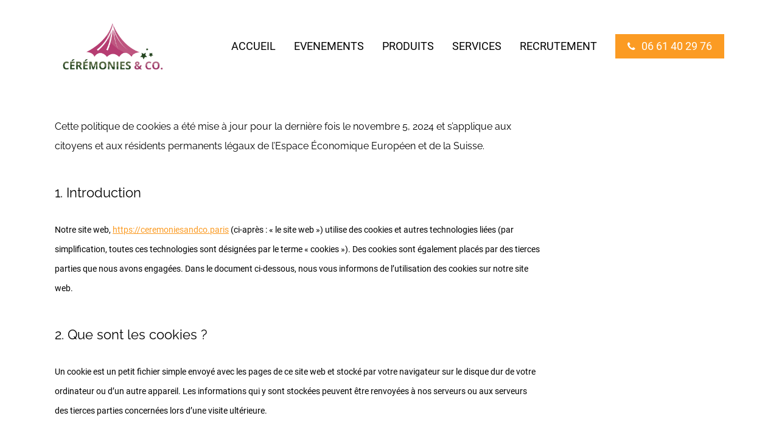

--- FILE ---
content_type: text/html; charset=utf-8
request_url: https://www.google.com/recaptcha/api2/anchor?ar=1&k=6LeboU0pAAAAAEeWaaa71I0s3BuVtRMZOnG61DUK&co=aHR0cHM6Ly9jZXJlbW9uaWVzYW5kY28ucGFyaXM6NDQz&hl=en&v=PoyoqOPhxBO7pBk68S4YbpHZ&size=invisible&anchor-ms=20000&execute-ms=30000&cb=frl9shfrq0i4
body_size: 48515
content:
<!DOCTYPE HTML><html dir="ltr" lang="en"><head><meta http-equiv="Content-Type" content="text/html; charset=UTF-8">
<meta http-equiv="X-UA-Compatible" content="IE=edge">
<title>reCAPTCHA</title>
<style type="text/css">
/* cyrillic-ext */
@font-face {
  font-family: 'Roboto';
  font-style: normal;
  font-weight: 400;
  font-stretch: 100%;
  src: url(//fonts.gstatic.com/s/roboto/v48/KFO7CnqEu92Fr1ME7kSn66aGLdTylUAMa3GUBHMdazTgWw.woff2) format('woff2');
  unicode-range: U+0460-052F, U+1C80-1C8A, U+20B4, U+2DE0-2DFF, U+A640-A69F, U+FE2E-FE2F;
}
/* cyrillic */
@font-face {
  font-family: 'Roboto';
  font-style: normal;
  font-weight: 400;
  font-stretch: 100%;
  src: url(//fonts.gstatic.com/s/roboto/v48/KFO7CnqEu92Fr1ME7kSn66aGLdTylUAMa3iUBHMdazTgWw.woff2) format('woff2');
  unicode-range: U+0301, U+0400-045F, U+0490-0491, U+04B0-04B1, U+2116;
}
/* greek-ext */
@font-face {
  font-family: 'Roboto';
  font-style: normal;
  font-weight: 400;
  font-stretch: 100%;
  src: url(//fonts.gstatic.com/s/roboto/v48/KFO7CnqEu92Fr1ME7kSn66aGLdTylUAMa3CUBHMdazTgWw.woff2) format('woff2');
  unicode-range: U+1F00-1FFF;
}
/* greek */
@font-face {
  font-family: 'Roboto';
  font-style: normal;
  font-weight: 400;
  font-stretch: 100%;
  src: url(//fonts.gstatic.com/s/roboto/v48/KFO7CnqEu92Fr1ME7kSn66aGLdTylUAMa3-UBHMdazTgWw.woff2) format('woff2');
  unicode-range: U+0370-0377, U+037A-037F, U+0384-038A, U+038C, U+038E-03A1, U+03A3-03FF;
}
/* math */
@font-face {
  font-family: 'Roboto';
  font-style: normal;
  font-weight: 400;
  font-stretch: 100%;
  src: url(//fonts.gstatic.com/s/roboto/v48/KFO7CnqEu92Fr1ME7kSn66aGLdTylUAMawCUBHMdazTgWw.woff2) format('woff2');
  unicode-range: U+0302-0303, U+0305, U+0307-0308, U+0310, U+0312, U+0315, U+031A, U+0326-0327, U+032C, U+032F-0330, U+0332-0333, U+0338, U+033A, U+0346, U+034D, U+0391-03A1, U+03A3-03A9, U+03B1-03C9, U+03D1, U+03D5-03D6, U+03F0-03F1, U+03F4-03F5, U+2016-2017, U+2034-2038, U+203C, U+2040, U+2043, U+2047, U+2050, U+2057, U+205F, U+2070-2071, U+2074-208E, U+2090-209C, U+20D0-20DC, U+20E1, U+20E5-20EF, U+2100-2112, U+2114-2115, U+2117-2121, U+2123-214F, U+2190, U+2192, U+2194-21AE, U+21B0-21E5, U+21F1-21F2, U+21F4-2211, U+2213-2214, U+2216-22FF, U+2308-230B, U+2310, U+2319, U+231C-2321, U+2336-237A, U+237C, U+2395, U+239B-23B7, U+23D0, U+23DC-23E1, U+2474-2475, U+25AF, U+25B3, U+25B7, U+25BD, U+25C1, U+25CA, U+25CC, U+25FB, U+266D-266F, U+27C0-27FF, U+2900-2AFF, U+2B0E-2B11, U+2B30-2B4C, U+2BFE, U+3030, U+FF5B, U+FF5D, U+1D400-1D7FF, U+1EE00-1EEFF;
}
/* symbols */
@font-face {
  font-family: 'Roboto';
  font-style: normal;
  font-weight: 400;
  font-stretch: 100%;
  src: url(//fonts.gstatic.com/s/roboto/v48/KFO7CnqEu92Fr1ME7kSn66aGLdTylUAMaxKUBHMdazTgWw.woff2) format('woff2');
  unicode-range: U+0001-000C, U+000E-001F, U+007F-009F, U+20DD-20E0, U+20E2-20E4, U+2150-218F, U+2190, U+2192, U+2194-2199, U+21AF, U+21E6-21F0, U+21F3, U+2218-2219, U+2299, U+22C4-22C6, U+2300-243F, U+2440-244A, U+2460-24FF, U+25A0-27BF, U+2800-28FF, U+2921-2922, U+2981, U+29BF, U+29EB, U+2B00-2BFF, U+4DC0-4DFF, U+FFF9-FFFB, U+10140-1018E, U+10190-1019C, U+101A0, U+101D0-101FD, U+102E0-102FB, U+10E60-10E7E, U+1D2C0-1D2D3, U+1D2E0-1D37F, U+1F000-1F0FF, U+1F100-1F1AD, U+1F1E6-1F1FF, U+1F30D-1F30F, U+1F315, U+1F31C, U+1F31E, U+1F320-1F32C, U+1F336, U+1F378, U+1F37D, U+1F382, U+1F393-1F39F, U+1F3A7-1F3A8, U+1F3AC-1F3AF, U+1F3C2, U+1F3C4-1F3C6, U+1F3CA-1F3CE, U+1F3D4-1F3E0, U+1F3ED, U+1F3F1-1F3F3, U+1F3F5-1F3F7, U+1F408, U+1F415, U+1F41F, U+1F426, U+1F43F, U+1F441-1F442, U+1F444, U+1F446-1F449, U+1F44C-1F44E, U+1F453, U+1F46A, U+1F47D, U+1F4A3, U+1F4B0, U+1F4B3, U+1F4B9, U+1F4BB, U+1F4BF, U+1F4C8-1F4CB, U+1F4D6, U+1F4DA, U+1F4DF, U+1F4E3-1F4E6, U+1F4EA-1F4ED, U+1F4F7, U+1F4F9-1F4FB, U+1F4FD-1F4FE, U+1F503, U+1F507-1F50B, U+1F50D, U+1F512-1F513, U+1F53E-1F54A, U+1F54F-1F5FA, U+1F610, U+1F650-1F67F, U+1F687, U+1F68D, U+1F691, U+1F694, U+1F698, U+1F6AD, U+1F6B2, U+1F6B9-1F6BA, U+1F6BC, U+1F6C6-1F6CF, U+1F6D3-1F6D7, U+1F6E0-1F6EA, U+1F6F0-1F6F3, U+1F6F7-1F6FC, U+1F700-1F7FF, U+1F800-1F80B, U+1F810-1F847, U+1F850-1F859, U+1F860-1F887, U+1F890-1F8AD, U+1F8B0-1F8BB, U+1F8C0-1F8C1, U+1F900-1F90B, U+1F93B, U+1F946, U+1F984, U+1F996, U+1F9E9, U+1FA00-1FA6F, U+1FA70-1FA7C, U+1FA80-1FA89, U+1FA8F-1FAC6, U+1FACE-1FADC, U+1FADF-1FAE9, U+1FAF0-1FAF8, U+1FB00-1FBFF;
}
/* vietnamese */
@font-face {
  font-family: 'Roboto';
  font-style: normal;
  font-weight: 400;
  font-stretch: 100%;
  src: url(//fonts.gstatic.com/s/roboto/v48/KFO7CnqEu92Fr1ME7kSn66aGLdTylUAMa3OUBHMdazTgWw.woff2) format('woff2');
  unicode-range: U+0102-0103, U+0110-0111, U+0128-0129, U+0168-0169, U+01A0-01A1, U+01AF-01B0, U+0300-0301, U+0303-0304, U+0308-0309, U+0323, U+0329, U+1EA0-1EF9, U+20AB;
}
/* latin-ext */
@font-face {
  font-family: 'Roboto';
  font-style: normal;
  font-weight: 400;
  font-stretch: 100%;
  src: url(//fonts.gstatic.com/s/roboto/v48/KFO7CnqEu92Fr1ME7kSn66aGLdTylUAMa3KUBHMdazTgWw.woff2) format('woff2');
  unicode-range: U+0100-02BA, U+02BD-02C5, U+02C7-02CC, U+02CE-02D7, U+02DD-02FF, U+0304, U+0308, U+0329, U+1D00-1DBF, U+1E00-1E9F, U+1EF2-1EFF, U+2020, U+20A0-20AB, U+20AD-20C0, U+2113, U+2C60-2C7F, U+A720-A7FF;
}
/* latin */
@font-face {
  font-family: 'Roboto';
  font-style: normal;
  font-weight: 400;
  font-stretch: 100%;
  src: url(//fonts.gstatic.com/s/roboto/v48/KFO7CnqEu92Fr1ME7kSn66aGLdTylUAMa3yUBHMdazQ.woff2) format('woff2');
  unicode-range: U+0000-00FF, U+0131, U+0152-0153, U+02BB-02BC, U+02C6, U+02DA, U+02DC, U+0304, U+0308, U+0329, U+2000-206F, U+20AC, U+2122, U+2191, U+2193, U+2212, U+2215, U+FEFF, U+FFFD;
}
/* cyrillic-ext */
@font-face {
  font-family: 'Roboto';
  font-style: normal;
  font-weight: 500;
  font-stretch: 100%;
  src: url(//fonts.gstatic.com/s/roboto/v48/KFO7CnqEu92Fr1ME7kSn66aGLdTylUAMa3GUBHMdazTgWw.woff2) format('woff2');
  unicode-range: U+0460-052F, U+1C80-1C8A, U+20B4, U+2DE0-2DFF, U+A640-A69F, U+FE2E-FE2F;
}
/* cyrillic */
@font-face {
  font-family: 'Roboto';
  font-style: normal;
  font-weight: 500;
  font-stretch: 100%;
  src: url(//fonts.gstatic.com/s/roboto/v48/KFO7CnqEu92Fr1ME7kSn66aGLdTylUAMa3iUBHMdazTgWw.woff2) format('woff2');
  unicode-range: U+0301, U+0400-045F, U+0490-0491, U+04B0-04B1, U+2116;
}
/* greek-ext */
@font-face {
  font-family: 'Roboto';
  font-style: normal;
  font-weight: 500;
  font-stretch: 100%;
  src: url(//fonts.gstatic.com/s/roboto/v48/KFO7CnqEu92Fr1ME7kSn66aGLdTylUAMa3CUBHMdazTgWw.woff2) format('woff2');
  unicode-range: U+1F00-1FFF;
}
/* greek */
@font-face {
  font-family: 'Roboto';
  font-style: normal;
  font-weight: 500;
  font-stretch: 100%;
  src: url(//fonts.gstatic.com/s/roboto/v48/KFO7CnqEu92Fr1ME7kSn66aGLdTylUAMa3-UBHMdazTgWw.woff2) format('woff2');
  unicode-range: U+0370-0377, U+037A-037F, U+0384-038A, U+038C, U+038E-03A1, U+03A3-03FF;
}
/* math */
@font-face {
  font-family: 'Roboto';
  font-style: normal;
  font-weight: 500;
  font-stretch: 100%;
  src: url(//fonts.gstatic.com/s/roboto/v48/KFO7CnqEu92Fr1ME7kSn66aGLdTylUAMawCUBHMdazTgWw.woff2) format('woff2');
  unicode-range: U+0302-0303, U+0305, U+0307-0308, U+0310, U+0312, U+0315, U+031A, U+0326-0327, U+032C, U+032F-0330, U+0332-0333, U+0338, U+033A, U+0346, U+034D, U+0391-03A1, U+03A3-03A9, U+03B1-03C9, U+03D1, U+03D5-03D6, U+03F0-03F1, U+03F4-03F5, U+2016-2017, U+2034-2038, U+203C, U+2040, U+2043, U+2047, U+2050, U+2057, U+205F, U+2070-2071, U+2074-208E, U+2090-209C, U+20D0-20DC, U+20E1, U+20E5-20EF, U+2100-2112, U+2114-2115, U+2117-2121, U+2123-214F, U+2190, U+2192, U+2194-21AE, U+21B0-21E5, U+21F1-21F2, U+21F4-2211, U+2213-2214, U+2216-22FF, U+2308-230B, U+2310, U+2319, U+231C-2321, U+2336-237A, U+237C, U+2395, U+239B-23B7, U+23D0, U+23DC-23E1, U+2474-2475, U+25AF, U+25B3, U+25B7, U+25BD, U+25C1, U+25CA, U+25CC, U+25FB, U+266D-266F, U+27C0-27FF, U+2900-2AFF, U+2B0E-2B11, U+2B30-2B4C, U+2BFE, U+3030, U+FF5B, U+FF5D, U+1D400-1D7FF, U+1EE00-1EEFF;
}
/* symbols */
@font-face {
  font-family: 'Roboto';
  font-style: normal;
  font-weight: 500;
  font-stretch: 100%;
  src: url(//fonts.gstatic.com/s/roboto/v48/KFO7CnqEu92Fr1ME7kSn66aGLdTylUAMaxKUBHMdazTgWw.woff2) format('woff2');
  unicode-range: U+0001-000C, U+000E-001F, U+007F-009F, U+20DD-20E0, U+20E2-20E4, U+2150-218F, U+2190, U+2192, U+2194-2199, U+21AF, U+21E6-21F0, U+21F3, U+2218-2219, U+2299, U+22C4-22C6, U+2300-243F, U+2440-244A, U+2460-24FF, U+25A0-27BF, U+2800-28FF, U+2921-2922, U+2981, U+29BF, U+29EB, U+2B00-2BFF, U+4DC0-4DFF, U+FFF9-FFFB, U+10140-1018E, U+10190-1019C, U+101A0, U+101D0-101FD, U+102E0-102FB, U+10E60-10E7E, U+1D2C0-1D2D3, U+1D2E0-1D37F, U+1F000-1F0FF, U+1F100-1F1AD, U+1F1E6-1F1FF, U+1F30D-1F30F, U+1F315, U+1F31C, U+1F31E, U+1F320-1F32C, U+1F336, U+1F378, U+1F37D, U+1F382, U+1F393-1F39F, U+1F3A7-1F3A8, U+1F3AC-1F3AF, U+1F3C2, U+1F3C4-1F3C6, U+1F3CA-1F3CE, U+1F3D4-1F3E0, U+1F3ED, U+1F3F1-1F3F3, U+1F3F5-1F3F7, U+1F408, U+1F415, U+1F41F, U+1F426, U+1F43F, U+1F441-1F442, U+1F444, U+1F446-1F449, U+1F44C-1F44E, U+1F453, U+1F46A, U+1F47D, U+1F4A3, U+1F4B0, U+1F4B3, U+1F4B9, U+1F4BB, U+1F4BF, U+1F4C8-1F4CB, U+1F4D6, U+1F4DA, U+1F4DF, U+1F4E3-1F4E6, U+1F4EA-1F4ED, U+1F4F7, U+1F4F9-1F4FB, U+1F4FD-1F4FE, U+1F503, U+1F507-1F50B, U+1F50D, U+1F512-1F513, U+1F53E-1F54A, U+1F54F-1F5FA, U+1F610, U+1F650-1F67F, U+1F687, U+1F68D, U+1F691, U+1F694, U+1F698, U+1F6AD, U+1F6B2, U+1F6B9-1F6BA, U+1F6BC, U+1F6C6-1F6CF, U+1F6D3-1F6D7, U+1F6E0-1F6EA, U+1F6F0-1F6F3, U+1F6F7-1F6FC, U+1F700-1F7FF, U+1F800-1F80B, U+1F810-1F847, U+1F850-1F859, U+1F860-1F887, U+1F890-1F8AD, U+1F8B0-1F8BB, U+1F8C0-1F8C1, U+1F900-1F90B, U+1F93B, U+1F946, U+1F984, U+1F996, U+1F9E9, U+1FA00-1FA6F, U+1FA70-1FA7C, U+1FA80-1FA89, U+1FA8F-1FAC6, U+1FACE-1FADC, U+1FADF-1FAE9, U+1FAF0-1FAF8, U+1FB00-1FBFF;
}
/* vietnamese */
@font-face {
  font-family: 'Roboto';
  font-style: normal;
  font-weight: 500;
  font-stretch: 100%;
  src: url(//fonts.gstatic.com/s/roboto/v48/KFO7CnqEu92Fr1ME7kSn66aGLdTylUAMa3OUBHMdazTgWw.woff2) format('woff2');
  unicode-range: U+0102-0103, U+0110-0111, U+0128-0129, U+0168-0169, U+01A0-01A1, U+01AF-01B0, U+0300-0301, U+0303-0304, U+0308-0309, U+0323, U+0329, U+1EA0-1EF9, U+20AB;
}
/* latin-ext */
@font-face {
  font-family: 'Roboto';
  font-style: normal;
  font-weight: 500;
  font-stretch: 100%;
  src: url(//fonts.gstatic.com/s/roboto/v48/KFO7CnqEu92Fr1ME7kSn66aGLdTylUAMa3KUBHMdazTgWw.woff2) format('woff2');
  unicode-range: U+0100-02BA, U+02BD-02C5, U+02C7-02CC, U+02CE-02D7, U+02DD-02FF, U+0304, U+0308, U+0329, U+1D00-1DBF, U+1E00-1E9F, U+1EF2-1EFF, U+2020, U+20A0-20AB, U+20AD-20C0, U+2113, U+2C60-2C7F, U+A720-A7FF;
}
/* latin */
@font-face {
  font-family: 'Roboto';
  font-style: normal;
  font-weight: 500;
  font-stretch: 100%;
  src: url(//fonts.gstatic.com/s/roboto/v48/KFO7CnqEu92Fr1ME7kSn66aGLdTylUAMa3yUBHMdazQ.woff2) format('woff2');
  unicode-range: U+0000-00FF, U+0131, U+0152-0153, U+02BB-02BC, U+02C6, U+02DA, U+02DC, U+0304, U+0308, U+0329, U+2000-206F, U+20AC, U+2122, U+2191, U+2193, U+2212, U+2215, U+FEFF, U+FFFD;
}
/* cyrillic-ext */
@font-face {
  font-family: 'Roboto';
  font-style: normal;
  font-weight: 900;
  font-stretch: 100%;
  src: url(//fonts.gstatic.com/s/roboto/v48/KFO7CnqEu92Fr1ME7kSn66aGLdTylUAMa3GUBHMdazTgWw.woff2) format('woff2');
  unicode-range: U+0460-052F, U+1C80-1C8A, U+20B4, U+2DE0-2DFF, U+A640-A69F, U+FE2E-FE2F;
}
/* cyrillic */
@font-face {
  font-family: 'Roboto';
  font-style: normal;
  font-weight: 900;
  font-stretch: 100%;
  src: url(//fonts.gstatic.com/s/roboto/v48/KFO7CnqEu92Fr1ME7kSn66aGLdTylUAMa3iUBHMdazTgWw.woff2) format('woff2');
  unicode-range: U+0301, U+0400-045F, U+0490-0491, U+04B0-04B1, U+2116;
}
/* greek-ext */
@font-face {
  font-family: 'Roboto';
  font-style: normal;
  font-weight: 900;
  font-stretch: 100%;
  src: url(//fonts.gstatic.com/s/roboto/v48/KFO7CnqEu92Fr1ME7kSn66aGLdTylUAMa3CUBHMdazTgWw.woff2) format('woff2');
  unicode-range: U+1F00-1FFF;
}
/* greek */
@font-face {
  font-family: 'Roboto';
  font-style: normal;
  font-weight: 900;
  font-stretch: 100%;
  src: url(//fonts.gstatic.com/s/roboto/v48/KFO7CnqEu92Fr1ME7kSn66aGLdTylUAMa3-UBHMdazTgWw.woff2) format('woff2');
  unicode-range: U+0370-0377, U+037A-037F, U+0384-038A, U+038C, U+038E-03A1, U+03A3-03FF;
}
/* math */
@font-face {
  font-family: 'Roboto';
  font-style: normal;
  font-weight: 900;
  font-stretch: 100%;
  src: url(//fonts.gstatic.com/s/roboto/v48/KFO7CnqEu92Fr1ME7kSn66aGLdTylUAMawCUBHMdazTgWw.woff2) format('woff2');
  unicode-range: U+0302-0303, U+0305, U+0307-0308, U+0310, U+0312, U+0315, U+031A, U+0326-0327, U+032C, U+032F-0330, U+0332-0333, U+0338, U+033A, U+0346, U+034D, U+0391-03A1, U+03A3-03A9, U+03B1-03C9, U+03D1, U+03D5-03D6, U+03F0-03F1, U+03F4-03F5, U+2016-2017, U+2034-2038, U+203C, U+2040, U+2043, U+2047, U+2050, U+2057, U+205F, U+2070-2071, U+2074-208E, U+2090-209C, U+20D0-20DC, U+20E1, U+20E5-20EF, U+2100-2112, U+2114-2115, U+2117-2121, U+2123-214F, U+2190, U+2192, U+2194-21AE, U+21B0-21E5, U+21F1-21F2, U+21F4-2211, U+2213-2214, U+2216-22FF, U+2308-230B, U+2310, U+2319, U+231C-2321, U+2336-237A, U+237C, U+2395, U+239B-23B7, U+23D0, U+23DC-23E1, U+2474-2475, U+25AF, U+25B3, U+25B7, U+25BD, U+25C1, U+25CA, U+25CC, U+25FB, U+266D-266F, U+27C0-27FF, U+2900-2AFF, U+2B0E-2B11, U+2B30-2B4C, U+2BFE, U+3030, U+FF5B, U+FF5D, U+1D400-1D7FF, U+1EE00-1EEFF;
}
/* symbols */
@font-face {
  font-family: 'Roboto';
  font-style: normal;
  font-weight: 900;
  font-stretch: 100%;
  src: url(//fonts.gstatic.com/s/roboto/v48/KFO7CnqEu92Fr1ME7kSn66aGLdTylUAMaxKUBHMdazTgWw.woff2) format('woff2');
  unicode-range: U+0001-000C, U+000E-001F, U+007F-009F, U+20DD-20E0, U+20E2-20E4, U+2150-218F, U+2190, U+2192, U+2194-2199, U+21AF, U+21E6-21F0, U+21F3, U+2218-2219, U+2299, U+22C4-22C6, U+2300-243F, U+2440-244A, U+2460-24FF, U+25A0-27BF, U+2800-28FF, U+2921-2922, U+2981, U+29BF, U+29EB, U+2B00-2BFF, U+4DC0-4DFF, U+FFF9-FFFB, U+10140-1018E, U+10190-1019C, U+101A0, U+101D0-101FD, U+102E0-102FB, U+10E60-10E7E, U+1D2C0-1D2D3, U+1D2E0-1D37F, U+1F000-1F0FF, U+1F100-1F1AD, U+1F1E6-1F1FF, U+1F30D-1F30F, U+1F315, U+1F31C, U+1F31E, U+1F320-1F32C, U+1F336, U+1F378, U+1F37D, U+1F382, U+1F393-1F39F, U+1F3A7-1F3A8, U+1F3AC-1F3AF, U+1F3C2, U+1F3C4-1F3C6, U+1F3CA-1F3CE, U+1F3D4-1F3E0, U+1F3ED, U+1F3F1-1F3F3, U+1F3F5-1F3F7, U+1F408, U+1F415, U+1F41F, U+1F426, U+1F43F, U+1F441-1F442, U+1F444, U+1F446-1F449, U+1F44C-1F44E, U+1F453, U+1F46A, U+1F47D, U+1F4A3, U+1F4B0, U+1F4B3, U+1F4B9, U+1F4BB, U+1F4BF, U+1F4C8-1F4CB, U+1F4D6, U+1F4DA, U+1F4DF, U+1F4E3-1F4E6, U+1F4EA-1F4ED, U+1F4F7, U+1F4F9-1F4FB, U+1F4FD-1F4FE, U+1F503, U+1F507-1F50B, U+1F50D, U+1F512-1F513, U+1F53E-1F54A, U+1F54F-1F5FA, U+1F610, U+1F650-1F67F, U+1F687, U+1F68D, U+1F691, U+1F694, U+1F698, U+1F6AD, U+1F6B2, U+1F6B9-1F6BA, U+1F6BC, U+1F6C6-1F6CF, U+1F6D3-1F6D7, U+1F6E0-1F6EA, U+1F6F0-1F6F3, U+1F6F7-1F6FC, U+1F700-1F7FF, U+1F800-1F80B, U+1F810-1F847, U+1F850-1F859, U+1F860-1F887, U+1F890-1F8AD, U+1F8B0-1F8BB, U+1F8C0-1F8C1, U+1F900-1F90B, U+1F93B, U+1F946, U+1F984, U+1F996, U+1F9E9, U+1FA00-1FA6F, U+1FA70-1FA7C, U+1FA80-1FA89, U+1FA8F-1FAC6, U+1FACE-1FADC, U+1FADF-1FAE9, U+1FAF0-1FAF8, U+1FB00-1FBFF;
}
/* vietnamese */
@font-face {
  font-family: 'Roboto';
  font-style: normal;
  font-weight: 900;
  font-stretch: 100%;
  src: url(//fonts.gstatic.com/s/roboto/v48/KFO7CnqEu92Fr1ME7kSn66aGLdTylUAMa3OUBHMdazTgWw.woff2) format('woff2');
  unicode-range: U+0102-0103, U+0110-0111, U+0128-0129, U+0168-0169, U+01A0-01A1, U+01AF-01B0, U+0300-0301, U+0303-0304, U+0308-0309, U+0323, U+0329, U+1EA0-1EF9, U+20AB;
}
/* latin-ext */
@font-face {
  font-family: 'Roboto';
  font-style: normal;
  font-weight: 900;
  font-stretch: 100%;
  src: url(//fonts.gstatic.com/s/roboto/v48/KFO7CnqEu92Fr1ME7kSn66aGLdTylUAMa3KUBHMdazTgWw.woff2) format('woff2');
  unicode-range: U+0100-02BA, U+02BD-02C5, U+02C7-02CC, U+02CE-02D7, U+02DD-02FF, U+0304, U+0308, U+0329, U+1D00-1DBF, U+1E00-1E9F, U+1EF2-1EFF, U+2020, U+20A0-20AB, U+20AD-20C0, U+2113, U+2C60-2C7F, U+A720-A7FF;
}
/* latin */
@font-face {
  font-family: 'Roboto';
  font-style: normal;
  font-weight: 900;
  font-stretch: 100%;
  src: url(//fonts.gstatic.com/s/roboto/v48/KFO7CnqEu92Fr1ME7kSn66aGLdTylUAMa3yUBHMdazQ.woff2) format('woff2');
  unicode-range: U+0000-00FF, U+0131, U+0152-0153, U+02BB-02BC, U+02C6, U+02DA, U+02DC, U+0304, U+0308, U+0329, U+2000-206F, U+20AC, U+2122, U+2191, U+2193, U+2212, U+2215, U+FEFF, U+FFFD;
}

</style>
<link rel="stylesheet" type="text/css" href="https://www.gstatic.com/recaptcha/releases/PoyoqOPhxBO7pBk68S4YbpHZ/styles__ltr.css">
<script nonce="mmQk6gIhjEg7ww6Ytja_9Q" type="text/javascript">window['__recaptcha_api'] = 'https://www.google.com/recaptcha/api2/';</script>
<script type="text/javascript" src="https://www.gstatic.com/recaptcha/releases/PoyoqOPhxBO7pBk68S4YbpHZ/recaptcha__en.js" nonce="mmQk6gIhjEg7ww6Ytja_9Q">
      
    </script></head>
<body><div id="rc-anchor-alert" class="rc-anchor-alert"></div>
<input type="hidden" id="recaptcha-token" value="[base64]">
<script type="text/javascript" nonce="mmQk6gIhjEg7ww6Ytja_9Q">
      recaptcha.anchor.Main.init("[\x22ainput\x22,[\x22bgdata\x22,\x22\x22,\[base64]/[base64]/[base64]/bmV3IHJbeF0oY1swXSk6RT09Mj9uZXcgclt4XShjWzBdLGNbMV0pOkU9PTM/bmV3IHJbeF0oY1swXSxjWzFdLGNbMl0pOkU9PTQ/[base64]/[base64]/[base64]/[base64]/[base64]/[base64]/[base64]/[base64]\x22,\[base64]\\u003d\x22,\x22wpLDrcOgwqvCrsOew6XDp8K8CMKwVj/DmMK+Rkgpw7nDjy3CosK9BsKHwrpFwoDCpsOyw6YswojCmHAZH8Otw4IfM08hXWoRVH4QWsOMw49TdRnDrXDCsxUwEmXChMOyw71JVHhJwrcZSntBMQVbw5hmw5gowqIawrXCnT/DlEHCuSnCuzPDjkx8HAsbZ3bCgxRiEsO5wrvDtWzCocK1bsO7McOPw5jDpcK7HMKMw65DwrbDrifCmcKIYzAyMSE1woMeHg0uw5oYwrVeOMKbHcOywoUkHm/[base64]/Dm8Oaw7TDssK7DTXCkmpSNgjCmnbDuMKGIl7CjmMlwq3Cj8K6w5LDrh/Dt1cgw7TCksOnwq8zw4XCnsOzTsOuEMKPw6bCu8OZGTobEEzCpMOQO8OhwoAdP8KgHV3DpsOxJcKIMRjDs0fCgMOSw7LCsnDCgsKlJcOiw7XChTwJBwDCtzAmwrbDmMKZa8O7ccKJEMK4w4rDp3XCgsOOwqfCv8KKFXNqw4fCk8OSwqXCqxowSMOQw6/CoRlkwqLDucKIw5PDp8OzwqbDisO5DMOLwoTCtnnDpFzDpgQDw7dDwpbCq3s/[base64]/DocOhw5vDs8KTHHsMw7oCKBXDpETDqcObMMK0wrDDlRLCh8KQw4BQw4Q6wp1gwrtOw4TCoid/[base64]/NMKNWMOCHsOUw6/Dv8Osw43Cr1HDsBF1R8O6JMKpVcKeDcKgw4HDm0UrwoDCu1ZRw54dw4U8w7PDp8K3woXDh3/CgmrDocOLbyzClwDCtsO1AUZmw7Nmw5fDl8OCw4dyTBzChMOGLnRPJXcLfsOawp1uwohaNj52w6F3woDCrsO6woHDu8OAw65NU8Kpw6Fzw4jDpMO+w451XcOFcAvDmcOAwohYOcKpw5zCssOsRcKxw5haw51/w49HwrTDr8Kaw6IPw6rCkXXDuxsAw4DDoh7Chx5jDUrCq3/[base64]/J8Klw6cjecOyF8KmM8OwA391wqnCvcK2bcK0QxEcKcOOBmrDusOfw5gJYBXDtQrCuRbCsMOJw4fDlyzCmBTCgcOjwokBw55ywpUxwpbCusKLwpTClxdzw4t3YVjDrMKtwq1LVVIWUl1LcmfDgsKMWwYOJS9qWsOzG8O+KcKNVz/CosOHNSbDtcKjDsK1w7vDkB1cJDsxwoYpa8OowprCsB9cUMKqTibDqsOawoNww5cDBsOyIzjDuxDCoDAMw4gBw6zDicK5w6fCv3omDlRUXsOkJ8ONDsODw5/[base64]/[base64]/Ds8OKw5vColfDp0fCpsK2w6IIw6ZpwrZfewgNw7fDm8Oqw7UOw6zCisKVWMOXw4p8KsOiwqcSYE/DpnV8wqoZw4hnw5EQwq3CiMOPAXjCrWnDhhLDtT3DhMKmwrHClcOOZ8O7VMOFan5Ew5tKw7LDmHjDusOlAsO4w4h9w4PDmRoxOSbDgRjCsz1JwpjDgDMjHx/[base64]/YzLCu8Knw5odw4NLwqliHVvDiMOFFMKTecKyInYdworCs15xK0jCrFp8ccO+ChRtw5DCgcK/[base64]/wqshw7vDmlFDVHvCsTfCo8OVw6hoR8OewqQuw7Icw47DtsK5DEgEwr7CklRNQ8KAAcO/AMK3wpbDmHZAbsOlwrnDtsO0NHdQw6TDr8OOwqNOZcOxw6zCt2Yca1fCuDTDq8Oawo0WwozDtcOCwrLDsxnCqhrDpQ/[base64]/wqklQ33CnsK5dsOORsO0A8KTwpNkElsowo1Bw63DmBjDj8K7XcKiw53Dn8Kww7/Dki59RmJfw7pFBcKxw60sAS/[base64]/Cp8OOw57CqcKba3zDpkPDhnHDjMKJQcOZeHcbJnk1w5TCuk1CwrrCrMOVYsOrw5zDqUhkwrpqc8K7wqAhPDFuBizCqybCokN3RMOkw6Zib8O3wo42fSHCk29Uw7/DpcKQesKUVMKLDsObwpPCn8K/w4dewpAfPMOCK1XCmk83w43DjTvCsSgmwp1aGsKswpA/[base64]/Cr3nCuTrDqzEww7xxw6fCinDCgyJAVMOeUWQNw6DCssK8HkLChz7Cj8OWw6YZw75KwqkPXhbDhzLCksKNw7x1wpMPQ04Nw4YyJMOBZsOXfcK5woUzw5LDmwBjw43Dq8KTGy7DqsKSw4ZOworClMK+F8OobVfChg3DhT3DuU/CpgbDmVIUwrFEwqnCosOiw4ECwoMkGcOkVTBQw4fDvsO1w5nDnDZRw6YxwpjCqsKiw61UcEfCnMK+SMO4w70Iw6/CgcKZHsOsN3U2wr4IDHZgw5zDmRjCp0fCpsKqw7sVBUXDssKaC8O+wrhqfVTDqsKQN8KDw4TDo8OuUsKdRWcMSsOPFzMTw6/CpsKMC8Ovw5UfP8KEIE0hUn9WwrhwaMK6w6HCo0nChj/[base64]/[base64]/DmR9MMkZeFMKkwo0RwoECwqHCtcO/w5AgQsO8bsO8QnLDpsOsw7ggQsKjFltFIMOBcgrDsioLwrpaOMO3OsOzwpBIbGkdQsK2Jw/DkwdDUzPCkQXCsyddEsOYw7rClcK5aD1NwqthwqdUw4FbWjY1wpAzwpLCkA/[base64]/CjsOdLMK2wo5FBHNWNsKewpt6w5fCqhtGw77Ci8K0NsKIwrACw4IbYcOhKgrCs8KYPsKONAR/wpDCicOdNsK2w5YdwqspazZ7w4DDngU8IcKGIsOxVGw9w4AIwrnChMOhIcOvw7hCOMK3BcKMWRhUwoHCm8KYFcK8DcKAdsObEsOwYMOtR04NE8Ocw7otwqbDnsK6w7B/fRvDrMO0wpjCjy1/Swoqw5PDgHwLw6bDpmfDo8KiwqEvZwXCusOlCgDDu8Oqck/ClQHCo3ZFSMKAwpPDlsKowrtTCMKAYcOuw44Zw5TCoDhoTcOrDMOBFy9sw5nDuXoXwpMLCMODV8OoJhLDrAgLTsO5wrPDqmnCh8ObUsKJflcSXl4Sw54GCBzDsDg+w4DDpHzDgwlWDA7Dsw/DisOew7A9w4DDiMOlAMOgfg8YdMOGwqh3FUTDnsKyPcKKw5HCmgFuMsOHw64pXsKww78Acy9uwqx+w73DqmpzUsOtwqPDq8OIL8Kiw5dgwoVwwqVYwqN6bS1Vwo/[base64]/[base64]/Cr2dkRyTCusOSwohpYcKWFsKlwo9bwoIUwpEnC2Vzwq3Dh8K/wrLDi1lEwofDlBEPOQZBFsObw4/Chj/[base64]/DpsKpw5kvaMKKwpHDjcOyLBzChVDDjcK9wrMywo1Xwoc3KjXDsDN4w6wVVV3CtsKtQMKqVmHCh10yPMOkwoo7dkFcHMOfwpTCqCstwoDDgsKIw4nCnsO8HAJDcMKSwrvDo8OQXzzDkMOjw6jCmgrCpsO8wqXDpcO3wo1QFhrCvMKeU8OWWyHCqcKpwr/[base64]/DqMOMw79fw6bDksKde8OYw5DDu8OCwrUMw5PCscOUNErDpGwCwrHDq8OIfUpNaMOcCWPDocKbwoBSwrTDl8OBwrJPwqPDoDVWw75Lwqk/wqoNRBXCv1zCm23ComnCn8O5SkLCh2pVfMKqXz3CnsO2w6E7IDNKUXZbPMOlwrrCncO+N2rDhx4VMlkdfi3CiS8Ifg4iHi4OT8OXOxjDucK0KMOjwq7Du8KaUF05c2HChsOpa8KEw4rCtUjDmh/CpsOhwqjChHxNDsOJw6TCqSXCujTChsK3w4XCmcOMK2goJVrDr3MtXAdCBcK8wrjCpV5raVlFbC/CvMKLY8OpYMOoI8KmPsO0wppOLSnDusOnDVHDrMKUw4Y/EMO6w5JQwpPDnHNgwq7DhhYUOMOkLcOIXsOGan/CkVnDuyl5woTDpx3CsmMxBhzCusO1FcOKZWzDukU+asKDwr9mcRzCjTIIw6RMw5zDnsOEwqknU1HCmBHCpS4Yw5TCkSsAw67Cn3Fhwo7Cixg9w4nChwdfwqwUwocpwqYOw6Apw6ImccOkwrzDuxbDocO7OMKTUMKcw7/ClEhVCh8lVcOAw6jCkMOHX8KOwqFZw4MHbzMZwp3ChXBDw4rDjAYfw5DDgBoIw69vw7bClTs/wqxaw7PDucK3LWrDjggMRcOXU8OIwpjCm8O/[base64]/DucOGwoFEcsKFA8OdGsKgw5Q4QcKqw5XDvMOiVcKTw6/CgsOfLVbDpMKow5I7BETCmGnDliwCH8KjeVQkwoTClVHCisK5N2HCkkdXwp9VwrfClsORwprCmMKXRSDCin/Cm8KKw6jCvsOYYMO5w65Sw7bCksO+KBEjSRBNLMKnwq3Dmm3DkFrDsiMMwpt/wpjCpsK7VsKmIDzDjnM3UsOiwq7Cs2MrZnM+w5bCpR51woR+C2XCoxTCm3NYE8KEw7/DqcKPw4gPGVTDgsOHwqPCqMOBD8KPYcODdcOiw5XCilzCvwnDjcObS8KwGCHDrCFgasKLwq4DQcKjwo5tI8Osw7kLwrgKGcO8wo7CosKmS2A9w4rDpcKhAgTDuXDCjsO1JSrDrAlOElZyw5bCk13DhxvDti0WaFDDvgDCv0xWOR8sw7DDs8O/bl/Dom1WFiJQXsOKwpbDh0VOw6Yvw7oPw55/[base64]/ClMOTwrBlw4XDqsKewoTCrREeNsOrwrvClMKyw7A/VcO7A3jChsO5c3zDlMKJLcKEcnFFcCB1w6s4W0RaacOjYMK6w5nCrsKNw6guT8KWEsK9EidhIcKNw4rDlQHDkUfCkFrCim1yNsKHe8OMw7xFw50BwpFGJTrDhsOkKhLDrcKwXMKYw693w7pbO8KGw7PCisOwwrXCiRbClMOXw5/CncKtc2XCr0s8dMKJwrnCl8Krwrl1DC4BDSTCqB85woXCrFIBw57DqcOpwrjCu8KbwrXDpQ3CrcOhwrrDgTLCs0bCisOQFghbw7x6FDHDu8O5w4zCjEjDpwXDusO/[base64]/DrFnClMKwwqEFwrpgMMOfw4s6bXI8fxxew4wffgjDiGVfw5bDo8KQZ2wpd8KgB8KhDTlVwq3DuV16ShFSH8KFwq7DvRApw7F6w7p5KmvDtE3Cr8K7CsKkwpbDv8KAwpvDh8OvLQbCksKdTjPCp8OrwoEfwrnCj8K9w4FcE8ODw55Fw7Mbw57Dint/wrFgasOxwq4zEMO5w63CocO0w5AYwpzDtsO0A8KBw4V5wrDCsCYCOsO7w4U3w6bDtlbChmLDjRk8wrVNQWnCi0zDhy08wpjCkcOsRgRMw7BnDmnDg8Ouw6PCoz/CuyDCpgPDrcOJw75hwqMJwqLCgWfDuMKteMKAw5kmZX1Fw7IbwrhjUlRMPMOYw6ZGw6bDggM+woLCj3/CgFzCjkRJwqzClMKRw5nCqS08wqZEw5BkEcOZwqfCvcKBwoPCkcKGL2ZZwoPDpMKULTbDjMK8w6cmw4jDncK3w75gS0/DmcKvPFXCpsKMwql/[base64]/CtsKga8Kcwr5qOV51JcKjHcOnw54iw6VqU8K7w68FVyd2w4FxCcKQwrttw6jDt0A8QAHDlcKywrfCh8OQWCnCnMKzw4gGwqMdwrlWIcOWMFlECMKdScKEGMKHCBjCkjYkw6/CgwdSw6A8w65bwqDCn0sAEcKjwoDDpnoRw7PCpRPCuMKSF1/DmcOOc2xjZh0lX8KPwp/[base64]/P0o9w7DDscKJDijCssKdw4c0VGbDvFTDo8KnwrTCq0wSwofCszTCnMODw6hUwoA1w7nDvDkgPsO/w7DCj2YkHsOKaMKhLAPDisK2FmjCgcKGw44RwqwmBjLCmsOJwpYnQcOBwqEiZMOQQ8OlM8OrOyNSw4tEwoxHw5XDqT/DthfDocOewpTCrsOjM8KIw6HDpzLDlsOHesOXeWcOOHkyAcKZwobCogI+w5vChFvCgBfCmiNXwpPDs8K7w61oaSoSw4/CiETDr8KNIx0zw6tEPMKUw7g3wrRew5nDiVbDo0FZw4cfwr4Pw63Do8OYwrLDscKsw4ELDsKGw4XCtSHDtMOPeHvClW/CssO/MSDCncKBSnnChcOVwr1nDzg6w7PDsD8xe8KwdcOcw5/ClwXCu8KAHcOyw4jDliRpJy7CilrDn8KFwqp8w7jCi8Okw6LDugnDmsKkw7TCnQsRwo/CkSfDtMKXJCcdWhjDvMO0VgbDtsKrwpM/[base64]/ChGxcw5nDpiwIMSnCpltPw7PChmbCoEPDuMKqWkobw5DCjyrCkxPDh8KMw5vCjMKEw541wpxANRnDr29Jw6vCucKLJMKIwqnCuMKNwrwJD8OqNcKIwpEZw6ILVCEpbgvDssKcw4rCuSnComPDqmTDtm8+fHwbTy/Cg8KnTWB8w7TCmMKKwpNXHMK4wod5SALComYww7nDjsOKw6LDgFIdJzPCr3BnwpkTLcOkwrHCrSzClMOww7QcwqAKw6B6w5k5wrvDpsKgwqXChMOaMcKOw61Ow4fClAssSMKsL8Khw7/Cu8Kjwr7DkMKlOcKCw6zCgyZIwptDwqZWXj/DtV3DvDl/[base64]/DoUtyw548KDjDohQABcOjwpXDv1FBw57CtMOfTGxzw7bCm8OSw67DlsOkYj54wpAPwobChRoVURvDoSzCusONw7fCgxlbfMKABsOCwo7Dh13Cp37CrMKtIAhbw4B/GUPCmsOSfMOPw5rDgWzCtsKMw4IjR19Kw6TCqcOmwqp5w7XDomTDhDrDmVouw7fDr8KAw4jDq8Klw6jDowwWw64tRMKeKGbCnQHDpGIpwqsGBnk2JMKzwpFJLnM8R37CsiHCrsK/JcK2cmHDqBATw5Riw4jCt1Brw746YAXCp8KlwrJqw5XCgMOiS3Y2wqTDjMKGw55wKMOAw7R+w4PCvcOsw6s9w5ZKwoHCncKVVlzDlQbDrMOwPXZQwp4VK2rDvMOoHMKnw4wkw5ZNw7zDicKWw5VWwqHCiMOCw6jDkhd4ShPDmsK/wp3DkWBEw7B2wr/Cmnl7wqrCv1XCuMKYw5Jmw4/DlsOywrxIVMKaHMOfwqzDmMOqwolKVGMvw41Zw7rDtRXCiz0TSDQSEU7CmcKhbsKRwp5XDsOPacK6TBdLeMKmAxsYw4JPw6EeMsOzc8KjwoPCj1PDoD0cJcOjw6/[base64]/[base64]/CrR5rHMOQw7HDscKIw4MDwo7ChH8UZ8KRUE8QE8OMw4MKBMONWcOWHWfCtW4FGMK2UXXDo8O6FCrDtMKfw6PDgsK3GsOFwonDgkXCm8KIw6DDjTPDr1PCkcOZDsKSw4c7UzRUwpEUVxUDw7fCnMKTw4HDo8KNwp/DhcKhwq5QZsOcw6jCiMO+wq8kTS3Dk1k2EEQww48uw4sdwq7Cs3bCoWUaTSPDvMObXXnCoTLDj8KSTUbCncOYw47DusKtDhotAGxefcKOwpcrWTjCpCEOw5DDlgMOw6oowpTDssOxDMO5w5bDrcKwA2/Ct8ORJsKPwpxCwozChsKvGTjCmGUMw5rClkIpe8O6QBw0wpXCjcOyw7/DusKQLkzCogUVI8OIH8KUVcKFw6liHm7Dm8OSw5rCvMO9wqXCusOSw5grCcO/wr7DucKpJTjCv8K9IsO0w6xCwrHChMKgwpJ+GcO3S8KKwrwuwpLDv8KVYEXCocK2w7DCvCgxwplEHMKEw6UrdU3DrMKsH25nw4LCsFhAwojCpU/CvUnClQfCtBkpwrnDvcKTw4zCrcOEw752HcOTZsOTV8KEFU7Ds8KRAgxcwqDDlkxiwr0/ASUBP1USw43CicOAw6XDqcK7wrYKw4gUYh8HwodnfQDClcOCwo/DjMKQw6XCrAzDvl0jw7LCvMONNMO1aRfCo1fDhlfCvMOnawMCTmbDnVPDrsKlw4dYYiErw7DDjxdHZVXCjyLDvgpZDjDCqcKlV8OLeRBIwq1kF8Kyw6BqXmNsRMOnw47CrcKlChBjw6rDkcKBBHoKesOkDsOpUSvCkmotwrrDnMKLwoxZfyvDj8KjCsKlMVjCtQ/DssK6fBBKFTLCt8KYwroIwrMUH8Kvb8OTwo7CsMOdTGdxwpxFcsOoBMKXw7/[base64]/DhEo1R8OuWMOZw7kvw7VpGwdCwrtjw5kyS8OkMcKmwpp5DMORwp/[base64]/DryMaTcOWwojDhwhkw4AIQ8K8wozCisKjw7B5GsOlGARgwo3Dn8K1ZcK7WsKCM8KAwqkVw4bCiH4Iw4crFTg2wpPDkMO8wofCgk1GfsOAwrDDm8KWSMO0N8OecTs/w5hrw5bCncK5w4zCvcKoLcOqw4EbwqQAQ8O8wprCjVFbScO2JcOCwoBICnDDsXPDpmbDjUvDjsKww7Vlw5nDpsO8w71OATfConjDrBpuw7E+cXzDjlXCvMK/wpFSLXAUw6fDqsKDw4bCqMOcMCQJw4QXwrJUDzldasKGVUTDuMOqw6zCmsKJwrDDk8O2wq/Cui/CiMO/[base64]/wqh3VRDDginCgxvDglpRw6PDscKrbcOHw53Du8K/wozDq8OEwrjCsMOrw7bDk8OMTnRyfmBLwozCqAhdRsKLEsOaDMKkw4IzwqrCvX9fw7Aiw55gwoxvOnMFw4xRV1xsMsKjCcOCI1MNw6nDj8Ocw5DDsE0XWMOSATLCvsO8TsKRdE3Cs8KEwqQ1KsObcMKvw74IbsOeaMOsw6QLw5djwp7Dm8O/wpLCvyzDrsKPw7lwJ8KrHMKiZMKfY2jDgcOXdCsTdBEvw6dfwpvDo8Oiwqwsw4jCvjIKw47DosOtwojDi8KBwo7ChcKhYsKJHMOpFGkYdMKCLMKgIMO/w7BrwpZVdA0Tb8KUw7Y7WcOow4DDn8KPw7MbE23CicKVD8OqwrrCoUzDsg8lwrwRwrtowrIfKcOXQsKnw5FgQGLCtlrCpXfDhMO7WyE9QjACw4bDpE19JMKywp9ewps0wpHDlHLDkMO8NsKCTMKKJcO8wrISwp0bVnwBFG4/wpoYw5I0w5EdUjHDocKpb8Onw7hAwqXCj8Kiw4vCmmlXwr7CpcKRO8K2wqHCk8KpLG3DjAPDhsKGw67CrcOJWcOZQj/Cj8KNw53DhUbCn8OZCzzChsKEShoww4MIw4nDsDPDlU7DmsOvw4wgQwHDgVnDu8O6PcOVbsOta8OBTgbDv1BUwo1nUcOKPwxbYRoZwonCscKcNkXDksOhw6nDvMOQXn5gRmnDu8KodsKCUBsYWWRcwqfDmyl8w7bCucOCHQJrw5bCscKPw790w50/wpTCnn5XwrEhEmkVw5/DkcKAw5bCnH3Dpzl5XMKDN8Ovw5PDoMONw5UNEyZdaF9ObsOTTcORbMO8BgfCk8KEeMKpDcKNwqvDhTrCujk0awd6wo3CrsOrCVPClMKuAx3CrcO5Uy/DoyTDp2DDqQbCtMKOw4EAw4TDjkI4c3HDvcOvcsK5wpRyX2nCsMKXNBMcwocbBz8jKVs8w73CvsOhwpRfwqDCg8OlMcKaH8KGBnbDjcKsHMKHRMOFw4xccB3Ch8OdCsO/AsK+woF1EhIjw6rDg1YrSMKMwq7DlcOawotxw67DghxLKwVgDsKNI8KFw68xwpR2QcKwYH1rwobCtEPDtmDDoMKQw4/CjcKmwrJcw5RsNcKmw53Ci8KLb2TCkxhlwqzCvHN/[base64]/[base64]/CqMKhLinCk8KbL8OTwq/CsgnDkMKHw5VIL8Kjw7MOPMOHdcK8wq0WNMK+w4DDlMO0eRvCt3PDuUszwrEubFViM0DDt2LDoMOABCBJw5QTwpVQw5jDpMKmw6c1CMKfwqopwrQAw6nCoB/Doy/CocK3w73Dk0LCgcOAw4/Cky3CmcOeF8K4MRjCqjrCk2nDpcOMJENowpTDrsOvwrZDWC1LwrHDrmTDhsK0JhjCvsOWwrPCs8KSwo3DncK9wrEUw7jCqkXClnnDvHvDgMKnKjbCncKtGMOeXsO9CX1xw4bCn2HDqBEow6TCvcOpwrgLPcK/BDVwHsKQw4AMwr3CoMO7N8KlWDRRwo/[base64]/[base64]/CjxkHDS5Xw5HCncO5MsOmw7gXw60ywoInwpLDtlhfCwwPKhV8L3nCh8OSGCUUGw/DhzHDq0bDi8ONZABXIhV0fsK7wo3Cn1NfAUMqw5TCr8OIBMObw4ZQcsOVNXk5GVnDuMKmVDXCiho5SMKowqTCrMKtEcKIFMOMMybDgcOYwpzChQnDsWJ6QcKtwrnCrcOsw79Ew6Mkw7DCqHTDuzlbBcOKwoLCs8KIFxR+bcKRw6ZRwqzDn1vCvsK+RUYIw58/wrd6EcKhTBkiQMOqT8ORw5DCmhpPwpZbwr/[base64]/DnWQfV8K6ZMOnwoM6wqXCgMOtYXscwpDCocOKwok1awPCscKOw4oJw6nCusOMOMOsYiJwwojCpcOXw7FSwrPCs3PDmTwncsKywqozEEg/[base64]/DhMOJM8Kbw6o9wpXDgRzCtRvDnRxfw6cVwo/DlMOvw4xNBV/DrcOvwpHDkBNzw5zDhcKfXcKGw4XCuyvDgsO/w47Ds8K1wr3DqMOzwoTDiXHDsMOQw6VGShdjwp7Cv8Okw4LDly84Gz/CjyRdT8KRc8O+w7DDtMO3wrRIwq0XUMO4cXDDiQfDuk/DmMKVFMOiwqQ/HcOnQsK+wrXClsO8PsOuWcKmw5DCix40JsKYRh7CkF7Dn1TDmHoqw7cTKUzDvcKOwqjDicKvBMKiI8KkQcKpc8K+BlEDw4pTXUw3wrLDusOOLBnCs8KkEcK3wpIowqApdsOcwq/DrsKbPMOQPgLDj8KPDyFBS2vCgw8Lw65cw6jCtcKUSsKzN8Oowql0wpQtKGgQNCjDqcOOwpvDjMKHHllnOcKIEwwAwppHNUoiKsORfsOhGCDCkGDCoh9uwpDCkkvDi1/Cu15FwpxKdAkBE8KVFsK2ORFpOyV/[base64]/CmS7DuVrCpRXDucOawrNNwp7CpCBgKMKQKQfCijtOASLCkT3Dp8Onw4HCnMKWw4DDpQfCggI/[base64]/DpCzDmVbDg8K5CAPClcKhAcOtUMKBZsKWST3Dm8OuwpI8wr3CoUs0EQ/[base64]/[base64]/DncOoQ2nDpcO9w55dwrZQNURmO8OJZSpNw7TCosOZYCE0YFxzH8KzZMO4AhHChjcde8KYFcOLYgI6w4jCu8K1fsOFw6ZjXljDg01sfFnDpsOQw4jDmA/CpQbDo2XCqMOcBTNJDcKHaTsywps7wp3DosOrG8K+acKjPCUNw7XCjVhVNsKUw4TDgcKPAsOJw7jDscO7f3AOAsOQMcOMwonCminDlMKVdTLCl8OeR33DncKbdjQ/wrh0wqcIwrTCuXnDl8Kvw7wceMKUF8O2FsK7WcO0XsO0VsK5L8KQwqoZwqoawrIawoxwBsKTWWXDqcKFdgYGW05qKsKQesKsI8K/wqJJQXPCn3nCtEDChcOfw5p0HwXDssK8wqPCjcOmwpPCqcOxwqRXZsKxBxIgwrPCncOMRyvCvgJJb8K4emPDgsK/w5VAC8KOwrJvw4HDmsO1SCczw4PCt8O5O10xw7nDhB/DjEXDrsOBEsK3PS5Pw5zDpSXCsmHDgxpbw4dvG8OJwrPDijFDwoZvwo8saMO1wpofIiTDrhzDksKEwox/aMOIwpRYw69uwrdQw7RXwrEGw4bCk8KVAF7ClGckw5s4wqDDqlTDklYhw65FwqZbw64vwpvCvAojdMKvVMOww7nCv8O5w6V/w7rDl8OAwqXDhVMVwpA9w6fDjwDCtHLDoEfCjlDClsOpw6vDvcOsXWJrwpoJwoLDjWHCosKnwrTDkjRWCV3DvcO6ZCMHIsKgPgZUwqzDvDnCt8KlPnTCrcOMI8OPw57CtsOnw4/DjcKSwp7CpmhqwogPIMKAw4w2wqtVwq/CvAvDrMOEfmTCisOfbVbDo8ObcGZiIsO+ccKBwrfCpMOlwqTDk2MoD1PCssKqwr10w4jDnmbCv8Otw6vDocO3w7ATw7jDmcOJXw3DnVtHATnCuTVlw5wCME/[base64]/DkFdkw6B1wrzDh8OfLsOMcMKcT8KdEcO8VsOow7jDk2vDkWvDqns9BcK2wpLDgMOzwoLCucKgI8OIwpPDoVYkJi/CqH3DiwIXGMKPw5bDhHDDqWUrL8Oqwqs9w6dpQwTCg1ssVsKRwoLChMOmwptLbsObKcKbw6lwwpcawrHCk8KLwpMbWU/Cv8KowpMFwp0EBcOydMKlw5rDpQ4rXsOTBsKow6rDncOfV359w43DmzLDliHCl0lKG1QEMijDhcO4OyAPwq3CjFvCnnrCnMK6woPCh8OuLGzCiiHDi2BkYl/DumzCtDPDv8ObC0nCpsKaw4bDoyMow6F+wrHCigzCnsORLMOOw7XCocOBwq/Cv1ZqwrvDv154w4LCh8KDwpPDnh00wp/Dt3HCv8KFCMKlwpHDoVQawqNbZ2TChsKgwpYDwrtofUBUw5XDuENSwq98wo3DiQoiPQ1Tw7Adwo3CtW4rw7Rxw4fDlU/Dh8O8LMOqwoHDvMKRZsOQw41QWMKGwpJMwrA8w5fDosODIlAwwrDChsOxwpgTw4rCixTDncKxNBHDgzFDwpfCpsKww7xvw7NEXMKfQQ9REjVHDcKbQ8OUwqBiUkHChMOaZVTDpsOvwpTDvsKHw7Iea8KLK8O1K8OHbVJkw7grEDnCp8KTw5pSw5AVewUYwojDkS/DqsOcw6lnwqh1bMOCNsKEwo47w5wcwofDhRTDuMOJESwAw47DnzXCozHCjhvDkg/DvA3Ct8K+wokdasKWW31LJsKFD8K/EhJ5KBjCqgvDjMO6w6LCnhRMwqw8QXYEw6sRw61kw7/CgD/[base64]/wonCm3JdwqYGwoLCuiIbe1M8H1vCrsOtecK7VCQvw7lqY8OpwpA7CsKEw7wyw7LDp3gbTcKmSGlqFsO/[base64]/Cu8KQFkxyw6zDpcOZAcO/[base64]/DoTHCkSx+MD7CjsKNw5/[base64]/Dl8KKdiJgw4HDu8KMwpXDnsOAw4lBw5jCh8Kyw6rDksO8UVB/[base64]/Cjzw4CxvDuXwxwpl7wqI4MBQBW1bCk8KmwqpVccOtJgUWE8KjYmRewqIIw4bDo2RCBkXDjgHDmcKcPMKwwpzCtFFGXMOow5p/YcKFAwbDm1sSOFsbJVrCi8Kbw5vDvcOZwqnDpcOPXcKZflFfw5DChG1twrN0QMKzR0PCmcK6wr/CgcODw5LDnMKRIsKZL8Kqw5zCswXCicK0w5BQSWRvw5nDgMOkNsO5OsKVAsKTwr45HmJBQyZgfEPDsCXDiE/[base64]/w4JXw4vDiMOvw7tTI0cxc8KRWn0Kw4Jyw4FaeBt6UzzCjGPCjcKtwrRMOBEtw4bCscOgw5g7w7HCksO5woo8asOKRmDDhFERY2/DiG3CoMOMwqMLwotqDAFQwrTCsTJ0X2x7bMO5w4bDjTXCkMOPAcOKVRhxYn3ChlzCpsO/w7DCnm3DlsKaPMKVw5QLw43DpcOQwqN+FsOiGsO/wrfCkyptCx7DgjjDvivDn8KIY8O2DTADw5ZReHDClsKsM8KCw4N7wrxIw5VEwrzDmcKnwrzDo0E/GXHDgcOEw77Dp8ONwo/DuiBuwrIHw5HDlnDCjsKCWsKZwpjCnMKwTsK/[base64]/ClX7DvMOyV8KyM0TDtn0kwoVAw4ZkTcOUw73CoUkFwpp0BDBvw4TCuW3Dk8K1a8Otw6DDljskSX3CmThNdUbDiX1Hw5ESRcOQwrVPRMKkwrYwwpkyOcKABcKnw5XDtcKOwogvGnHDg1/CrjY6AE9mw7AAwpnDtsOGw5czdMOLw4LCswfCozTDiVXCrcKWwrh/w4rDpsOAb8OnQ8OOwrMBwrA5azfDiMOTw6LCu8KhNTnDhcKiwr3CtzwVw7E1w5MAw6xUKFhHwpjDnsKxCn9Fw510KCx8PMKdN8KrwocLaUfDuMO/[base64]/ClcOnwpbDi8OUYHJwc8Kkwr0DwqjCv8O1woTCizfDjsKrwp4tVsOewrV0PMKzwoxSBcK+HsKPw7Z8KcKtG8OiwonCh1Unw65cwqk0wqkeNMOFwolRwr9Kw4N/wpXCi8KRwptSHU/DhcKyw7RUe8Kkw59GwqIzw6nDq1fCnV0swofDr8OKwrNow7UTcMKuA8K+wrDCribCmwHDpFPDncKmAsOAZcKeP8O2MMOew5how5TCqcKywrbCkMOdw5PDmsKJTCgFw4tmV8OaAzDDt8KfT1fDt0AXScKfO8KQacK7w61Zw4Mtw6pGw7t2JBlZUTbCtWRPwp7DpMK/IQPDqQbDgMO0wpZ4w5/[base64]/[base64]/[base64]/[base64]/CmMO+B8Otw7XDq0LCtlPChsOEwqoFwonDin3DtcKIaMOoEETCkMOYJcKQMsOkwpssw7Rpw50jYGDDvHrChTPDisOfAVpIGybCs3ItwrciaCHCoMK4RRESKMOvw4Nuw7vCjnzDhsKDw41bwozDj8O/wrZdCsOVwqpKw7fDn8OaL1PDlx7DlcO1w7dIXgjCrcOPECLDvcOBd8KtYw9IW8K8wqrDm8KxPU/DusKFwo51WhjDtMOJHHbCucO7bS7Dh8K1wrY0woHDkETDuyl/w40tNMOTwqxZwqxVLcOiZlMPcG8xUMOde2s7eMOGw68mfhnDhmzClw45UQ4Aw4nCkcK6UMObw5w9O8OlwpN1RTjCtRXCuGZJw6tIwqTDrw/[base64]/DqMKyflocd8OfGMO8w4TCrcKGQhl4w4fCkinDnUrDucOew5vDvzUZwrZ+CSbDhkLDl8KCw7lgNgJ8ez3DrnHCmCjCmsKvecKrwprCry45wp/ClsOYRMKTEsOswq9OCcOXFGUDAcOPwqBfDwt0HsOZw7NZDGlnw7PDoVU2wp7DtMKmOsO+Z1jCpl0TR0zDiDwdX8OOe8KmAsOLw5fDjMK+DDQpdsKUfmTCk8OEw4FTaHZHV8O6M1R/[base64]/Dn3LDuRrClMOSw6jCnxk5ZsOww6o4VsKTWQbCh03Ds8K3wqdgwpPCtnbCoMKpaU0cwqHCl8ONScO0N8OwwrHDhEvCjE4lZ0LCpcOvwqXDvcKyFH/[base64]/[base64]/Cq8Ouw4vDqgZNw6bDrsOJw5jClgsxAA1rwqrDl0VGwrYZM8OjR8OKcTp3w7LDkMO7DREyTVvCv8OwbVPClcOAaW5wdz5xw4JVLAbDssOwbcORwpJpwozCgMKESXHDu2lwM3BgMsKLwr/CjH7DtMO0w44TRFNIwqdCAMKdQMOqwpFtalYKccKrwq08AFtXJynDnyvDocKTGcOJw54gw5Q/U8OVwpgydMO4w50tRxHDscKBAcOsw5/DoMKfwpzCoi7CqcO6w5F/[base64]/DpyPCjGVgw4A+csKTNMKMInXCvMOHwoLCm8OcwqbDlMOwDMK1ZcKGwrpgwojCm8Kpwo0dwp3Dr8KWCCfCiis1woPDswjCq0vCpMKhwqEswojDoG/CiCt/M8OIw5nCs8OMOiLCrMOFwqc+w6rCjSfDg8OeL8OAwrrDosO/[base64]/a8ODw6sneMKqwpHClC4nQ1dPMn0aB8Ksw5TDvcKcQsKawopTw7/[base64]/CrMOORX92w53Cs8KJw5ZYNhHCtj3CgsOePsOqR1jCnx1mw58GKVPDtsKEZsKZFWdHRsKGTzJ1w6hvwoTCssOXEArChW0aw6PDoMOxw6AcwpXDt8KFwqzCqnvCohBJwqfDvMOawqQnWmFHw7Mzw441w5XDpVR9SQLCsiTDr2tSHEZsGsO8HlsnwqlBXT4sYg/Dnkclwr3DjMK9w7MwPyDDl1Y4wo0mw4XCmXc8\x22],null,[\x22conf\x22,null,\x226LeboU0pAAAAAEeWaaa71I0s3BuVtRMZOnG61DUK\x22,0,null,null,null,1,[21,125,63,73,95,87,41,43,42,83,102,105,109,121],[1017145,768],0,null,null,null,null,0,null,0,null,700,1,null,0,\[base64]/76lBhnEnQkZnOKMAhnM8xEZ\x22,0,0,null,null,1,null,0,0,null,null,null,0],\x22https://ceremoniesandco.paris:443\x22,null,[3,1,1],null,null,null,1,3600,[\x22https://www.google.com/intl/en/policies/privacy/\x22,\x22https://www.google.com/intl/en/policies/terms/\x22],\x22ZBhzCzpWkaB+eTx6A825NqqTu1i01qNXxHuiZag3Hw8\\u003d\x22,1,0,null,1,1769124299677,0,0,[120],null,[22,174,210,104,108],\x22RC-LVSe8cctEt5ZYA\x22,null,null,null,null,null,\x220dAFcWeA7NccUPNA6_mw9ohu0kn5bXifQW7mJ_AOvRUG_8qhJ3B7bFDPt9Dk90pNjSt3oJ_FJs0QOi6G8Ri9vIlV3UK51vP_A4Ow\x22,1769207099537]");
    </script></body></html>